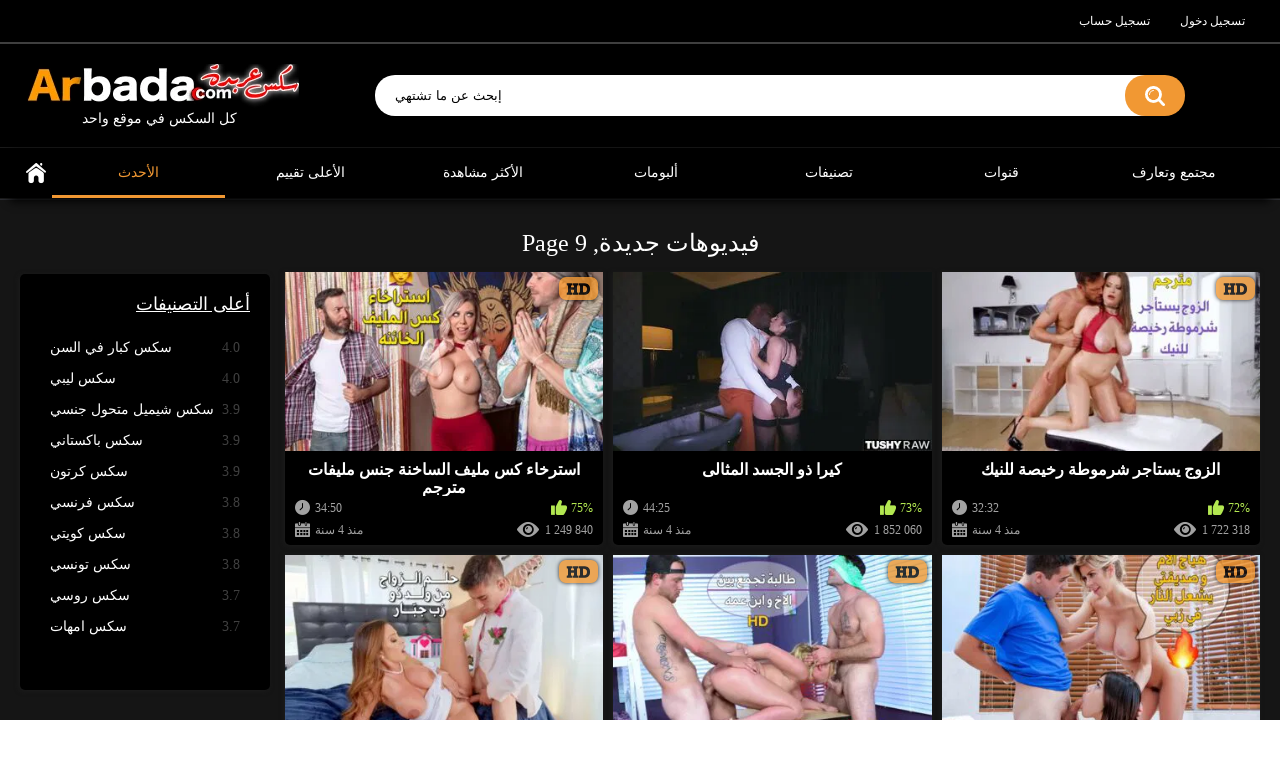

--- FILE ---
content_type: text/html; charset=UTF-8
request_url: https://www.arbada.com/latest-updates/9/
body_size: 6049
content:
<!DOCTYPE html>
<html lang="en">
<head>
	<title>افلام سكس جديدة - New Porn Movies, Page 9</title>
	<meta http-equiv="Content-Type" content="text/html; charset=utf-8"/>
        <meta name="RATING" content="RTA-5042-1996-1400-1577-RTA">
	<meta name="description" content="يتضمن أحدث افلام السكس لهذا العام - افلام ومقاطع جنسية اباحية جديدة ومثيرة Page 9."/>
	<meta name="keywords" content="سكس جديد"/>
	<meta name="generator" content="KVS CMS"/>
	<meta name="viewport" content="width=device-width, initial-scale=1">
        <link rel="shortcut icon" href="https://www.arbada.com/ar-icon.png">
        <meta name="theme-color" content="#000">
        <meta name="clckd" content="c8b1abce01e4356c1b034fe72fa42ab0" />
        <meta name="exoclick-site-verification" content="15746e65d9606b6571cec390861e4659">
			<link href="//staticy.b-cdn.net/styles/all-responsive-metal.css?v=5.2" rel="stylesheet" type="text/css"/>
		<link href="//staticy.b-cdn.net/styles/jquery.fancybox-metal.css?v=5.2" rel="stylesheet" type="text/css"/>
	
	<script>
		var pageContext = {
															loginUrl: 'https://www.arbada.com/login-required/'
		};
	</script>
<!-- Global site tag (gtag.js) - Google Analytics -->





			<link href="https://www.arbada.com/rss/" rel="alternate" type="application/rss+xml"/>
				<link href="https://www.arbada.com/latest-updates/" rel="canonical"/>
	
			</head>
<body>
<div class="top-links">
	<div class="center-hold">
							<div class="member-links">
				<ul>
											<li><a data-href="https://www.arbada.com/signup/" data-fancybox="ajax">تسجيل حساب</a></li>
						<li><a data-href="https://www.arbada.com/login/" data-fancybox="ajax" id="login">تسجيل دخول</a></li>
									</ul>
			</div>
								</div>
</div>
<div class="container">
	<div class="header">
		<div class="logo">
			<a href="https://www.arbada.com/"></a>
                <center><div>كل السكس في موقع واحد</div></center>
		</div>

		<div class="search">
			<form id="search_form" action="https://www.arbada.com/search/" method="get" data-url="https://www.arbada.com/search/%QUERY%/">
				<span class="search-button">إبحث عن ما تشتهي</span>
				<div class="search-text"><input type="text" name="q" placeholder="إبحث عن ما تشتهي" value=""/></div>
			</form>

	</div>
</div>   

	<nav>
		<div class="navigation">
			<button class="button">
				<span class="icon">
					<span class="ico-bar"></span>
					<span class="ico-bar"></span>
					<span class="ico-bar"></span>
				</span>
			</button>
			
    <div class="button"> <a href="https://www.arbada.com/categories/arab-porn-sex-افلام-سكس-عربي/">
    <div class="cat">سكس عربي</div></a> | <a href="https://www.arbada.com/categories/%D8%A7%D9%81%D9%84%D8%A7%D9%85-%D8%B3%D9%83%D8%B3-%D9%85%D8%AA%D8%B1%D8%AC%D9%85-%D8%B9%D8%B1%D8%A8%D9%8A/">
    <div class="cat">سكس مترجم</div></a>
    </div>

			<ul class="primary">
				<li >
					<a href="https://www.arbada.com/" id="item1">الرئيسية</a>
				</li>
				<li class="selected">
					<a href="https://www.arbada.com/latest-updates/" id="item2">الأحدث</a>
				</li>
				<li >
					<a href="https://www.arbada.com/top-rated/" id="item3">الأعلى تقييم</a>
				</li>
				<li >
					<a href="https://www.arbada.com/most-popular/" id="item4">الأكثر مشاهدة</a>
				</li>
									<li >
						<a href="https://www.arbada.com/albums/" id="item5">ألبومات</a>
					</li>
													<li >
						<a href="https://www.arbada.com/categories/" id="item6">تصنيفات</a>
					</li>
																									<li >
						<a href="https://www.arbada.com/channels/" id="item10">قنوات</a>
					</li>
													<li >
						<a href="https://www.arbada.com/members/" id="item11">مجتمع وتعارف</a>
					</li>
																				</ul>
			<ul class="secondary">
							</ul>
		</div>
	</nav>
<div class="content">
	<div class="main-content">
					<div class="sidebar">
									<div class="headline">
	<h2><a href="https://www.arbada.com/categories/">أعلى التصنيفات</a></h2>
</div>
	<ul class="list">
					<li>
				<a href="https://www.arbada.com/categories/سكس-كبار-في-السن/">سكس كبار في السن<span class="rating">4.0</span></a>
			</li>
					<li>
				<a href="https://www.arbada.com/categories/سكس-ليبي/">سكس ليبي<span class="rating">4.0</span></a>
			</li>
					<li>
				<a href="https://www.arbada.com/categories/سكس-شيميل-متحول-جنسي/">سكس شيميل متحول جنسي<span class="rating">3.9</span></a>
			</li>
					<li>
				<a href="https://www.arbada.com/categories/سكس-باكستاني/">سكس باكستاني<span class="rating">3.9</span></a>
			</li>
					<li>
				<a href="https://www.arbada.com/categories/سكس-كرتون/">سكس كرتون<span class="rating">3.9</span></a>
			</li>
					<li>
				<a href="https://www.arbada.com/categories/سكس-فرنسي/">سكس فرنسي<span class="rating">3.8</span></a>
			</li>
					<li>
				<a href="https://www.arbada.com/categories/سكس-كويتي/">سكس كويتي<span class="rating">3.8</span></a>
			</li>
					<li>
				<a href="https://www.arbada.com/categories/سكس-تونسي/">سكس تونسي<span class="rating">3.8</span></a>
			</li>
					<li>
				<a href="https://www.arbada.com/categories/سكس-روسي/">سكس روسي<span class="rating">3.7</span></a>
			</li>
					<li>
				<a href="https://www.arbada.com/categories/افلام-سكس-نيك-امهات-محارم/">سكس امهات<span class="rating">3.7</span></a>
			</li>
			</ul>

															</div>
				<div class="main-container">
			<div id="list_videos_latest_videos_list">
					<div class="headline">
		<h1>			فيديوهات جديدة, Page 9		</h1>
		
			</div>

<div class="box">
	<div class="list-videos">
		<div class="margin-fix" id="list_videos_latest_videos_list_items">
							
																		<div class="item ">
						<a href="https://www.arbada.com/videos/7178/استرخاء-كس-مليف-الساخنة-جنس-مليفات-مترجم/" title="استرخاء كس مليف الساخنة جنس مليفات مترجم" >
							<div class="img">
																	<img class="thumb " src="//staticy.b-cdn.net/contents/videos_screenshots/7000/7178/380x214/1.jpg" alt="استرخاء كس مليف الساخنة جنس مليفات مترجم" data-cnt="20"   width="380" height="214"/>
																																																						<span class="ico-fav-0 " title="أضف للمفضلة" data-fav-video-id="7178" data-fav-type="0"></span>
																					<span class="ico-fav-1 " title="شاهد لاحقاً" data-fav-video-id="7178" data-fav-type="1"></span>
																											                                                        <span class="is-hd">HD</span>							</div>
							<strong class="title">
																	استرخاء كس مليف الساخنة جنس مليفات مترجم
															</strong>
							<div class="wrap">
								<div class="duration">34:50</div>

																								<div class="rating positive">
									75%  								</div>
							</div>
							<div class="wrap">
																								<div class="added">منذ 4 سنة</div>
								<div class="views">1 249 840</div>
							</div>
						</a>
											</div>
									<div class="item ">
						<a href="https://www.arbada.com/videos/7072/كيرا-ذو-الجسد-المثالى/" title="كيرا ذو الجسد المثالى" >
							<div class="img">
																	<img class="thumb " src="//staticy.b-cdn.net/contents/videos_screenshots/7000/7072/380x214/3.jpg" alt="كيرا ذو الجسد المثالى" data-cnt="20"   width="380" height="214"/>
																																																						<span class="ico-fav-0 " title="أضف للمفضلة" data-fav-video-id="7072" data-fav-type="0"></span>
																					<span class="ico-fav-1 " title="شاهد لاحقاً" data-fav-video-id="7072" data-fav-type="1"></span>
																											                                                        							</div>
							<strong class="title">
																	كيرا ذو الجسد المثالى
															</strong>
							<div class="wrap">
								<div class="duration">44:25</div>

																								<div class="rating positive">
									73%  								</div>
							</div>
							<div class="wrap">
																								<div class="added">منذ 4 سنة</div>
								<div class="views">1 852 060</div>
							</div>
						</a>
											</div>
									<div class="item ">
						<a href="https://www.arbada.com/videos/7151/الزوج-يستاجر-شرموطة-رخيصة-للنيك/" title="الزوج يستاجر شرموطة رخيصة للنيك" >
							<div class="img">
																	<img class="thumb " src="//staticy.b-cdn.net/contents/videos_screenshots/7000/7151/380x214/1.jpg" alt="الزوج يستاجر شرموطة رخيصة للنيك" data-cnt="20"   width="380" height="214"/>
																																																						<span class="ico-fav-0 " title="أضف للمفضلة" data-fav-video-id="7151" data-fav-type="0"></span>
																					<span class="ico-fav-1 " title="شاهد لاحقاً" data-fav-video-id="7151" data-fav-type="1"></span>
																											                                                        <span class="is-hd">HD</span>							</div>
							<strong class="title">
																	الزوج يستاجر شرموطة رخيصة للنيك
															</strong>
							<div class="wrap">
								<div class="duration">32:32</div>

																								<div class="rating positive">
									72%  								</div>
							</div>
							<div class="wrap">
																								<div class="added">منذ 4 سنة</div>
								<div class="views">1 722 318</div>
							</div>
						</a>
											</div>
									<div class="item ">
						<a href="https://www.arbada.com/videos/7179/حلم-الزواج-من-جوردي-ذو-الزب-الجبار-مترجم/" title="حلم الزواج من جوردي ذو الزب الجبار مترجم" >
							<div class="img">
																	<img class="thumb " src="//staticy.b-cdn.net/contents/videos_screenshots/7000/7179/380x214/1.jpg" alt="حلم الزواج من جوردي ذو الزب الجبار مترجم" data-cnt="20"   width="380" height="214"/>
																																																						<span class="ico-fav-0 " title="أضف للمفضلة" data-fav-video-id="7179" data-fav-type="0"></span>
																					<span class="ico-fav-1 " title="شاهد لاحقاً" data-fav-video-id="7179" data-fav-type="1"></span>
																											                                                        <span class="is-hd">HD</span>							</div>
							<strong class="title">
																	حلم الزواج من جوردي ذو الزب الجبار مترجم
															</strong>
							<div class="wrap">
								<div class="duration">37:21</div>

																								<div class="rating positive">
									71%  								</div>
							</div>
							<div class="wrap">
																								<div class="added">منذ 4 سنة</div>
								<div class="views">2 080 235</div>
							</div>
						</a>
											</div>
									<div class="item ">
						<a href="https://www.arbada.com/videos/7160/طالبة-تجمع-بين-الاخ-وابن-عمه-في-الينك-مترجم/" title="طالبة تجمع بين الاخ وابن عمه في الينك مترجم" >
							<div class="img">
																	<img class="thumb " src="//staticy.b-cdn.net/contents/videos_screenshots/7000/7160/380x214/1.jpg" alt="طالبة تجمع بين الاخ وابن عمه في الينك مترجم" data-cnt="20"   width="380" height="214"/>
																																																						<span class="ico-fav-0 " title="أضف للمفضلة" data-fav-video-id="7160" data-fav-type="0"></span>
																					<span class="ico-fav-1 " title="شاهد لاحقاً" data-fav-video-id="7160" data-fav-type="1"></span>
																											                                                        <span class="is-hd">HD</span>							</div>
							<strong class="title">
																	طالبة تجمع بين الاخ وابن عمه في الينك مترجم
															</strong>
							<div class="wrap">
								<div class="duration">39:41</div>

																								<div class="rating positive">
									68%  								</div>
							</div>
							<div class="wrap">
																								<div class="added">منذ 4 سنة</div>
								<div class="views">1 456 201</div>
							</div>
						</a>
											</div>
									<div class="item ">
						<a href="https://www.arbada.com/videos/7175/هياج-امي-وصديقتي-يشعل-النار-في-زبي/" title="هياج امي وصديقتي يشعل النار في زبي" >
							<div class="img">
																	<img class="thumb " src="//staticy.b-cdn.net/contents/videos_screenshots/7000/7175/380x214/1.jpg" alt="هياج امي وصديقتي يشعل النار في زبي" data-cnt="20"   width="380" height="214"/>
																																																						<span class="ico-fav-0 " title="أضف للمفضلة" data-fav-video-id="7175" data-fav-type="0"></span>
																					<span class="ico-fav-1 " title="شاهد لاحقاً" data-fav-video-id="7175" data-fav-type="1"></span>
																											                                                        <span class="is-hd">HD</span>							</div>
							<strong class="title">
																	هياج امي وصديقتي يشعل النار في زبي
															</strong>
							<div class="wrap">
								<div class="duration">40:32</div>

																								<div class="rating positive">
									70%  								</div>
							</div>
							<div class="wrap">
																								<div class="added">منذ 4 سنة</div>
								<div class="views">2 112 919</div>
							</div>
						</a>
											</div>
									<div class="item ">
						<a href="https://www.arbada.com/videos/7158/مترجم-اخو-زوجي-يعجب-بزازي-sex/" title="مترجم اخو زوجي يعجب بزازي SEX" >
							<div class="img">
																	<img class="thumb " src="//staticy.b-cdn.net/contents/videos_screenshots/7000/7158/380x214/1.jpg" alt="مترجم اخو زوجي يعجب بزازي SEX" data-cnt="20"   width="380" height="214"/>
																																																						<span class="ico-fav-0 " title="أضف للمفضلة" data-fav-video-id="7158" data-fav-type="0"></span>
																					<span class="ico-fav-1 " title="شاهد لاحقاً" data-fav-video-id="7158" data-fav-type="1"></span>
																											                                                        <span class="is-hd">HD</span>							</div>
							<strong class="title">
																	مترجم اخو زوجي يعجب بزازي SEX
															</strong>
							<div class="wrap">
								<div class="duration">32:55</div>

																								<div class="rating positive">
									71%  								</div>
							</div>
							<div class="wrap">
																								<div class="added">منذ 4 سنة</div>
								<div class="views">6 219 018</div>
							</div>
						</a>
											</div>
									<div class="item ">
						<a href="https://www.arbada.com/videos/7199/مساج-نيكلويت-شيا-لزب-الفحول-سكس-ازبار-مترجم/" title="مساج نيكلويت شيا لزب الفحول سكس ازبار مترجم" >
							<div class="img">
																	<img class="thumb " src="//staticy.b-cdn.net/contents/videos_screenshots/7000/7199/380x214/1.jpg" alt="مساج نيكلويت شيا لزب الفحول سكس ازبار مترجم" data-cnt="20"   width="380" height="214"/>
																																																						<span class="ico-fav-0 " title="أضف للمفضلة" data-fav-video-id="7199" data-fav-type="0"></span>
																					<span class="ico-fav-1 " title="شاهد لاحقاً" data-fav-video-id="7199" data-fav-type="1"></span>
																											                                                        <span class="is-hd">HD</span>							</div>
							<strong class="title">
																	مساج نيكلويت شيا لزب الفحول سكس ازبار مترجم
															</strong>
							<div class="wrap">
								<div class="duration">33:29</div>

																								<div class="rating positive">
									73%  								</div>
							</div>
							<div class="wrap">
																								<div class="added">منذ 4 سنة</div>
								<div class="views">1 712 919</div>
							</div>
						</a>
											</div>
									<div class="item ">
						<a href="https://www.arbada.com/videos/7196/تعليم-الام-لاصول-نيك-الطيز-سكس-الامهات-مترجم/" title="تعليم الام لاصول نيك الطيز سكس الامهات مترجم" >
							<div class="img">
																	<img class="thumb " src="//staticy.b-cdn.net/contents/videos_screenshots/7000/7196/380x214/1.jpg" alt="تعليم الام لاصول نيك الطيز سكس الامهات مترجم" data-cnt="20"   width="380" height="214"/>
																																																						<span class="ico-fav-0 " title="أضف للمفضلة" data-fav-video-id="7196" data-fav-type="0"></span>
																					<span class="ico-fav-1 " title="شاهد لاحقاً" data-fav-video-id="7196" data-fav-type="1"></span>
																											                                                        <span class="is-hd">HD</span>							</div>
							<strong class="title">
																	تعليم الام لاصول نيك الطيز سكس الامهات مترجم
															</strong>
							<div class="wrap">
								<div class="duration">21:08</div>

																								<div class="rating positive">
									73%  								</div>
							</div>
							<div class="wrap">
																								<div class="added">منذ 4 سنة</div>
								<div class="views">3 560 965</div>
							</div>
						</a>
											</div>
									<div class="item ">
						<a href="https://www.arbada.com/videos/7195/احتفال-الكريسمس-ونيك-ثلاثي-العائلي/" title="احتفال الكريسمس ونيك ثلاثي العائلي" >
							<div class="img">
																	<img class="thumb " src="//staticy.b-cdn.net/contents/videos_screenshots/7000/7195/380x214/1.jpg" alt="احتفال الكريسمس ونيك ثلاثي العائلي" data-cnt="20"   width="380" height="214"/>
																																																						<span class="ico-fav-0 " title="أضف للمفضلة" data-fav-video-id="7195" data-fav-type="0"></span>
																					<span class="ico-fav-1 " title="شاهد لاحقاً" data-fav-video-id="7195" data-fav-type="1"></span>
																											                                                        <span class="is-hd">HD</span>							</div>
							<strong class="title">
																	احتفال الكريسمس ونيك ثلاثي العائلي
															</strong>
							<div class="wrap">
								<div class="duration">29:20</div>

																								<div class="rating positive">
									77%  								</div>
							</div>
							<div class="wrap">
																								<div class="added">منذ 4 سنة</div>
								<div class="views">1 590 139</div>
							</div>
						</a>
											</div>
									<div class="item ">
						<a href="https://www.arbada.com/videos/7172/لصوص-ولكن-هائجون-نيك-سرقة-مترجم/" title="لصوص ولكن هائجون - نيك سرقة مترجم" >
							<div class="img">
																	<img class="thumb " src="//staticy.b-cdn.net/contents/videos_screenshots/7000/7172/380x214/1.jpg" alt="لصوص ولكن هائجون - نيك سرقة مترجم" data-cnt="20"   width="380" height="214"/>
																																																						<span class="ico-fav-0 " title="أضف للمفضلة" data-fav-video-id="7172" data-fav-type="0"></span>
																					<span class="ico-fav-1 " title="شاهد لاحقاً" data-fav-video-id="7172" data-fav-type="1"></span>
																											                                                        <span class="is-hd">HD</span>							</div>
							<strong class="title">
																	لصوص ولكن هائجون - نيك سرقة مترجم
															</strong>
							<div class="wrap">
								<div class="duration">43:25</div>

																								<div class="rating positive">
									75%  								</div>
							</div>
							<div class="wrap">
																								<div class="added">منذ 4 سنة</div>
								<div class="views">1 799 352</div>
							</div>
						</a>
											</div>
									<div class="item ">
						<a href="https://www.arbada.com/videos/7171/الجميلة-السمراء-تجرب-زب-زوجها-و-زب-عيشقها-معا/" title="الجميلة السمراء تجرب زب زوجها  و زب عيشقها معا" >
							<div class="img">
																	<img class="thumb " src="//staticy.b-cdn.net/contents/videos_screenshots/7000/7171/380x214/1.jpg" alt="الجميلة السمراء تجرب زب زوجها  و زب عيشقها معا" data-cnt="20"   width="380" height="214"/>
																																																						<span class="ico-fav-0 " title="أضف للمفضلة" data-fav-video-id="7171" data-fav-type="0"></span>
																					<span class="ico-fav-1 " title="شاهد لاحقاً" data-fav-video-id="7171" data-fav-type="1"></span>
																											                                                        <span class="is-hd">HD</span>							</div>
							<strong class="title">
																	الجميلة السمراء تجرب زب زوجها  و زب عيشقها معا
															</strong>
							<div class="wrap">
								<div class="duration">26:43</div>

																								<div class="rating positive">
									75%  								</div>
							</div>
							<div class="wrap">
																								<div class="added">منذ 4 سنة</div>
								<div class="views">1 419 220</div>
							</div>
						</a>
											</div>
									<div class="item ">
						<a href="https://www.arbada.com/videos/7170/فتيات-الهواء-و-النيك-في-فيلم-الجنس/" title="فتيات الهواء و النيك في فيلم الجنس" >
							<div class="img">
																	<img class="thumb " src="//staticy.b-cdn.net/contents/videos_screenshots/7000/7170/380x214/1.jpg" alt="فتيات الهواء و النيك في فيلم الجنس" data-cnt="20"   width="380" height="214"/>
																																																						<span class="ico-fav-0 " title="أضف للمفضلة" data-fav-video-id="7170" data-fav-type="0"></span>
																					<span class="ico-fav-1 " title="شاهد لاحقاً" data-fav-video-id="7170" data-fav-type="1"></span>
																											                                                        <span class="is-hd">HD</span>							</div>
							<strong class="title">
																	فتيات الهواء و النيك في فيلم الجنس
															</strong>
							<div class="wrap">
								<div class="duration">30:17</div>

																								<div class="rating positive">
									77%  								</div>
							</div>
							<div class="wrap">
																								<div class="added">منذ 4 سنة</div>
								<div class="views">1 496 823</div>
							</div>
						</a>
											</div>
									<div class="item ">
						<a href="https://www.arbada.com/videos/7165/الاخ-المسافر-يسرق-كس-زوجة-اخوة-الممحونه-سكس-سرق-مترجم/" title="الاخ المسافر يسرق كس زوجة اخوة الممحونه سكس سرق مترجم" >
							<div class="img">
																	<img class="thumb " src="//staticy.b-cdn.net/contents/videos_screenshots/7000/7165/380x214/1.jpg" alt="الاخ المسافر يسرق كس زوجة اخوة الممحونه سكس سرق مترجم" data-cnt="20"   width="380" height="214"/>
																																																						<span class="ico-fav-0 " title="أضف للمفضلة" data-fav-video-id="7165" data-fav-type="0"></span>
																					<span class="ico-fav-1 " title="شاهد لاحقاً" data-fav-video-id="7165" data-fav-type="1"></span>
																											                                                        <span class="is-hd">HD</span>							</div>
							<strong class="title">
																	الاخ المسافر يسرق كس زوجة اخوة الممحونه سكس سرق مترجم
															</strong>
							<div class="wrap">
								<div class="duration">35:24</div>

																								<div class="rating positive">
									75%  								</div>
							</div>
							<div class="wrap">
																								<div class="added">منذ 4 سنة</div>
								<div class="views">3 959 971</div>
							</div>
						</a>
											</div>
									<div class="item ">
						<a href="https://www.arbada.com/videos/7163/سكس-عائلي-زنوج-مترجم-مشاركة-بين-الاخوات-الزنوج/" title="سكس عائلي زنوج مترجم مشاركة بين الاخوات الزنوج" >
							<div class="img">
																	<img class="thumb " src="//staticy.b-cdn.net/contents/videos_screenshots/7000/7163/380x214/1.jpg" alt="سكس عائلي زنوج مترجم مشاركة بين الاخوات الزنوج" data-cnt="20"   width="380" height="214"/>
																																																						<span class="ico-fav-0 " title="أضف للمفضلة" data-fav-video-id="7163" data-fav-type="0"></span>
																					<span class="ico-fav-1 " title="شاهد لاحقاً" data-fav-video-id="7163" data-fav-type="1"></span>
																											                                                        <span class="is-hd">HD</span>							</div>
							<strong class="title">
																	سكس عائلي زنوج مترجم مشاركة بين الاخوات الزنوج
															</strong>
							<div class="wrap">
								<div class="duration">32:23</div>

																								<div class="rating positive">
									75%  								</div>
							</div>
							<div class="wrap">
																								<div class="added">منذ 4 سنة</div>
								<div class="views">2 114 349</div>
							</div>
						</a>
											</div>
									<div class="item ">
						<a href="https://www.arbada.com/videos/7155/تحميل-افلام-سكس-العاب-مترجم-لعبة-النيك/" title="تحميل افلام سكس العاب مترجم لعبة النيك" >
							<div class="img">
																	<img class="thumb " src="//staticy.b-cdn.net/contents/videos_screenshots/7000/7155/380x214/1.jpg" alt="تحميل افلام سكس العاب مترجم لعبة النيك" data-cnt="20"   width="380" height="214"/>
																																																						<span class="ico-fav-0 " title="أضف للمفضلة" data-fav-video-id="7155" data-fav-type="0"></span>
																					<span class="ico-fav-1 " title="شاهد لاحقاً" data-fav-video-id="7155" data-fav-type="1"></span>
																											                                                        <span class="is-hd">HD</span>							</div>
							<strong class="title">
																	تحميل افلام سكس العاب مترجم لعبة النيك
															</strong>
							<div class="wrap">
								<div class="duration">22:41</div>

																								<div class="rating positive">
									74%  								</div>
							</div>
							<div class="wrap">
																								<div class="added">منذ 4 سنة</div>
								<div class="views">2 442 673</div>
							</div>
						</a>
											</div>
									<div class="item ">
						<a href="https://www.arbada.com/videos/7152/محارم-نار-العائلة-الشاذة-sex/" title="محارم نار العائلة الشاذة SEX" >
							<div class="img">
																	<img class="thumb " src="//staticy.b-cdn.net/contents/videos_screenshots/7000/7152/380x214/1.jpg" alt="محارم نار العائلة الشاذة SEX" data-cnt="20"   width="380" height="214"/>
																																																						<span class="ico-fav-0 " title="أضف للمفضلة" data-fav-video-id="7152" data-fav-type="0"></span>
																					<span class="ico-fav-1 " title="شاهد لاحقاً" data-fav-video-id="7152" data-fav-type="1"></span>
																											                                                        <span class="is-hd">HD</span>							</div>
							<strong class="title">
																	محارم نار العائلة الشاذة SEX
															</strong>
							<div class="wrap">
								<div class="duration">44:21</div>

																								<div class="rating positive">
									75%  								</div>
							</div>
							<div class="wrap">
																								<div class="added">منذ 4 سنة</div>
								<div class="views">1 690 625</div>
							</div>
						</a>
											</div>
									<div class="item ">
						<a href="https://www.arbada.com/videos/7198/نيك-مزة-بعد-ممارسة-المساج-سكس-مترجم/" title="نيك مزة بعد ممارسة المساج سكس مترجم" >
							<div class="img">
																	<img class="thumb " src="//staticy.b-cdn.net/contents/videos_screenshots/7000/7198/380x214/1.jpg" alt="نيك مزة بعد ممارسة المساج سكس مترجم" data-cnt="20"   width="380" height="214"/>
																																																						<span class="ico-fav-0 " title="أضف للمفضلة" data-fav-video-id="7198" data-fav-type="0"></span>
																					<span class="ico-fav-1 " title="شاهد لاحقاً" data-fav-video-id="7198" data-fav-type="1"></span>
																											                                                        <span class="is-hd">HD</span>							</div>
							<strong class="title">
																	نيك مزة بعد ممارسة المساج سكس مترجم
															</strong>
							<div class="wrap">
								<div class="duration">37:46</div>

																								<div class="rating positive">
									75%  								</div>
							</div>
							<div class="wrap">
																								<div class="added">منذ 4 سنة</div>
								<div class="views">1 943 677</div>
							</div>
						</a>
											</div>
									<div class="item ">
						<a href="https://www.arbada.com/videos/7169/زوج-خالتي-يعوض-الحرمان-ويركب-طيز-المراهقة/" title="زوج خالتي يعوض الحرمان ويركب طيز المراهقة" >
							<div class="img">
																	<img class="thumb " src="//staticy.b-cdn.net/contents/videos_screenshots/7000/7169/380x214/1.jpg" alt="زوج خالتي يعوض الحرمان ويركب طيز المراهقة" data-cnt="20"   width="380" height="214"/>
																																																						<span class="ico-fav-0 " title="أضف للمفضلة" data-fav-video-id="7169" data-fav-type="0"></span>
																					<span class="ico-fav-1 " title="شاهد لاحقاً" data-fav-video-id="7169" data-fav-type="1"></span>
																											                                                        <span class="is-hd">HD</span>							</div>
							<strong class="title">
																	زوج خالتي يعوض الحرمان ويركب طيز المراهقة
															</strong>
							<div class="wrap">
								<div class="duration">47:50</div>

																								<div class="rating positive">
									73%  								</div>
							</div>
							<div class="wrap">
																								<div class="added">منذ 4 سنة</div>
								<div class="views">3 922 507</div>
							</div>
						</a>
											</div>
									<div class="item ">
						<a href="https://www.arbada.com/videos/7167/جنس-الاشتياق-مترجم-الاخت-تشتاق-لزب-اخوها/" title="جنس الاشتياق مترجم - الاخت تشتاق لزب اخوها" >
							<div class="img">
																	<img class="thumb " src="//staticy.b-cdn.net/contents/videos_screenshots/7000/7167/380x214/1.jpg" alt="جنس الاشتياق مترجم - الاخت تشتاق لزب اخوها" data-cnt="20"   width="380" height="214"/>
																																																						<span class="ico-fav-0 " title="أضف للمفضلة" data-fav-video-id="7167" data-fav-type="0"></span>
																					<span class="ico-fav-1 " title="شاهد لاحقاً" data-fav-video-id="7167" data-fav-type="1"></span>
																											                                                        <span class="is-hd">HD</span>							</div>
							<strong class="title">
																	جنس الاشتياق مترجم - الاخت تشتاق لزب اخوها
															</strong>
							<div class="wrap">
								<div class="duration">18:50</div>

																								<div class="rating positive">
									73%  								</div>
							</div>
							<div class="wrap">
																								<div class="added">منذ 4 سنة</div>
								<div class="views">3 121 493</div>
							</div>
						</a>
											</div>
									<div class="item ">
						<a href="https://www.arbada.com/videos/7154/علاقة-جنسية-جماعية-بين-الزوج-و-الزوجة-و-اخوه/" title="علاقة جنسية جماعية بين الزوج و الزوجة و اخوه" >
							<div class="img">
																	<img class="thumb " src="//staticy.b-cdn.net/contents/videos_screenshots/7000/7154/380x214/1.jpg" alt="علاقة جنسية جماعية بين الزوج و الزوجة و اخوه" data-cnt="20"   width="380" height="214"/>
																																																						<span class="ico-fav-0 " title="أضف للمفضلة" data-fav-video-id="7154" data-fav-type="0"></span>
																					<span class="ico-fav-1 " title="شاهد لاحقاً" data-fav-video-id="7154" data-fav-type="1"></span>
																											                                                        <span class="is-hd">HD</span>							</div>
							<strong class="title">
																	علاقة جنسية جماعية بين الزوج و الزوجة و اخوه
															</strong>
							<div class="wrap">
								<div class="duration">24:27</div>

																								<div class="rating positive">
									72%  								</div>
							</div>
							<div class="wrap">
																								<div class="added">منذ 4 سنة</div>
								<div class="views">4 619 190</div>
							</div>
						</a>
											</div>
									<div class="item ">
						<a href="https://www.arbada.com/videos/7153/دكتورة-الاسنان-و-زنوج-الفحل-مترجم/" title="دكتورة الاسنان و زنوج الفحل مترجم" >
							<div class="img">
																	<img class="thumb " src="//staticy.b-cdn.net/contents/videos_screenshots/7000/7153/380x214/7.jpg" alt="دكتورة الاسنان و زنوج الفحل مترجم" data-cnt="20"   width="380" height="214"/>
																																																						<span class="ico-fav-0 " title="أضف للمفضلة" data-fav-video-id="7153" data-fav-type="0"></span>
																					<span class="ico-fav-1 " title="شاهد لاحقاً" data-fav-video-id="7153" data-fav-type="1"></span>
																											                                                        <span class="is-hd">HD</span>							</div>
							<strong class="title">
																	دكتورة الاسنان و زنوج الفحل مترجم
															</strong>
							<div class="wrap">
								<div class="duration">28:40</div>

																								<div class="rating positive">
									74%  								</div>
							</div>
							<div class="wrap">
																								<div class="added">منذ 4 سنة</div>
								<div class="views">2 106 940</div>
							</div>
						</a>
											</div>
									<div class="item ">
						<a href="https://www.arbada.com/videos/7225/سحاق-ونيك-مترجمة-سحاق-و-نيك-ثلاثي-بين-اختي-وصديقتها/" title="سحاق ونيك مترجمة سحاق و نيك ثلاثي بين اختي وصديقتها" >
							<div class="img">
																	<img class="thumb " src="//staticy.b-cdn.net/contents/videos_screenshots/7000/7225/380x214/1.jpg" alt="سحاق ونيك مترجمة سحاق و نيك ثلاثي بين اختي وصديقتها" data-cnt="20"   width="380" height="214"/>
																																																						<span class="ico-fav-0 " title="أضف للمفضلة" data-fav-video-id="7225" data-fav-type="0"></span>
																					<span class="ico-fav-1 " title="شاهد لاحقاً" data-fav-video-id="7225" data-fav-type="1"></span>
																											                                                        <span class="is-hd">HD</span>							</div>
							<strong class="title">
																	سحاق ونيك مترجمة سحاق و نيك ثلاثي بين اختي وصديقتها
															</strong>
							<div class="wrap">
								<div class="duration">36:27</div>

																								<div class="rating positive">
									74%  								</div>
							</div>
							<div class="wrap">
																								<div class="added">منذ 4 سنة</div>
								<div class="views">2 406 266</div>
							</div>
						</a>
											</div>
									<div class="item ">
						<a href="https://www.arbada.com/videos/7194/سكس-تبادل-الاباء-مترجم-خلطة-نيك-الاباء/" title="سكس تبادل الاباء مترجم - خلطة نيك الاباء" >
							<div class="img">
																	<img class="thumb " src="//staticy.b-cdn.net/contents/videos_screenshots/7000/7194/380x214/1.jpg" alt="سكس تبادل الاباء مترجم - خلطة نيك الاباء" data-cnt="20"   width="380" height="214"/>
																																																						<span class="ico-fav-0 " title="أضف للمفضلة" data-fav-video-id="7194" data-fav-type="0"></span>
																					<span class="ico-fav-1 " title="شاهد لاحقاً" data-fav-video-id="7194" data-fav-type="1"></span>
																											                                                        							</div>
							<strong class="title">
																	سكس تبادل الاباء مترجم - خلطة نيك الاباء
															</strong>
							<div class="wrap">
								<div class="duration">26:18</div>

																								<div class="rating positive">
									74%  								</div>
							</div>
							<div class="wrap">
																								<div class="added">منذ 4 سنة</div>
								<div class="views">2 085 106</div>
							</div>
						</a>
											</div>
												</div>
	</div>
</div>					<div class="pagination" id="list_videos_latest_videos_list_pagination">
			<div class="pagination-holder">
				<ul>
											<li class="prev"><a href="/latest-updates/8/" data-action="ajax" data-container-id="list_videos_latest_videos_list_pagination" data-block-id="list_videos_latest_videos_list" data-parameters="sort_by:post_date;from:8">الخلف</a></li>
																<li class="first"><a href="/latest-updates/" data-action="ajax" data-container-id="list_videos_latest_videos_list_pagination" data-block-id="list_videos_latest_videos_list" data-parameters="sort_by:post_date;from:01">الأول</a></li>
																<li class="jump"><a href="/latest-updates/4/" data-action="ajax" data-container-id="list_videos_latest_videos_list_pagination" data-block-id="list_videos_latest_videos_list" data-parameters="sort_by:post_date;from:4">...</a></li>
					
																		<li class="page"><a href="/latest-updates/5/" data-action="ajax" data-container-id="list_videos_latest_videos_list_pagination" data-block-id="list_videos_latest_videos_list" data-parameters="sort_by:post_date;from:05">05</a></li>
																								<li class="page"><a href="/latest-updates/6/" data-action="ajax" data-container-id="list_videos_latest_videos_list_pagination" data-block-id="list_videos_latest_videos_list" data-parameters="sort_by:post_date;from:06">06</a></li>
																								<li class="page"><a href="/latest-updates/7/" data-action="ajax" data-container-id="list_videos_latest_videos_list_pagination" data-block-id="list_videos_latest_videos_list" data-parameters="sort_by:post_date;from:07">07</a></li>
																								<li class="page"><a href="/latest-updates/8/" data-action="ajax" data-container-id="list_videos_latest_videos_list_pagination" data-block-id="list_videos_latest_videos_list" data-parameters="sort_by:post_date;from:08">08</a></li>
																								<li class="page-current"><span>09</span></li>
																								<li class="page"><a href="/latest-updates/10/" data-action="ajax" data-container-id="list_videos_latest_videos_list_pagination" data-block-id="list_videos_latest_videos_list" data-parameters="sort_by:post_date;from:10">10</a></li>
																								<li class="page"><a href="/latest-updates/11/" data-action="ajax" data-container-id="list_videos_latest_videos_list_pagination" data-block-id="list_videos_latest_videos_list" data-parameters="sort_by:post_date;from:11">11</a></li>
																								<li class="page"><a href="/latest-updates/12/" data-action="ajax" data-container-id="list_videos_latest_videos_list_pagination" data-block-id="list_videos_latest_videos_list" data-parameters="sort_by:post_date;from:12">12</a></li>
																								<li class="page"><a href="/latest-updates/13/" data-action="ajax" data-container-id="list_videos_latest_videos_list_pagination" data-block-id="list_videos_latest_videos_list" data-parameters="sort_by:post_date;from:13">13</a></li>
											
											<li class="jump"><a href="/latest-updates/14/" data-action="ajax" data-container-id="list_videos_latest_videos_list_pagination" data-block-id="list_videos_latest_videos_list" data-parameters="sort_by:post_date;from:14">...</a></li>
																<li class="last"><a href="/latest-updates/205/" data-action="ajax" data-container-id="list_videos_latest_videos_list_pagination" data-block-id="list_videos_latest_videos_list" data-parameters="sort_by:post_date;from:205">الأخير</a></li>
																<li class="next"><a href="/latest-updates/10/" data-action="ajax" data-container-id="list_videos_latest_videos_list_pagination" data-block-id="list_videos_latest_videos_list" data-parameters="sort_by:post_date;from:10">التالي</a></li>
									</ul>
			</div>
		</div>
	</div>
		</div>
	</div>
			<div class="box tags-cloud" style="display:none;">
			<a href="https://www.arbada.com/tags/كس/" style="font-weight: bold; font-size: 16px;">كس</a>
		&nbsp;&nbsp;
			<a href="https://www.arbada.com/tags/xvideos/" style="font-weight: bold; font-size: 14px;">xvideos</a>
		&nbsp;&nbsp;
			<a href="https://www.arbada.com/tags/الكس/" style="font-weight: bold; font-size: 15px;">الكس</a>
		&nbsp;&nbsp;
			<a href="https://www.arbada.com/tags/xnxx/" style="font-weight: bold; font-size: 16px;">xnxx</a>
		&nbsp;&nbsp;
			<a href="https://www.arbada.com/tags/sex-xxnx/" style="font-weight: bold; font-size: 14px;">sex xxnx</a>
		&nbsp;&nbsp;
			<a href="https://www.arbada.com/tags/sex/" style="font-weight: bold; font-size: 16px;">sex</a>
		&nbsp;&nbsp;
			<a href="https://www.arbada.com/tags/xxx/" style="font-weight: bold; font-size: 12px;">xxx</a>
		&nbsp;&nbsp;
			<a href="https://www.arbada.com/tags/ساخنة/" style="font-weight: bold; font-size: 14px;">ساخنة</a>
		&nbsp;&nbsp;
			<a href="https://www.arbada.com/tags/فى/" style="font-weight: bold; font-size: 15px;">فى</a>
		&nbsp;&nbsp;
			<a href="https://www.arbada.com/tags/قذف/" style="font-weight: bold; font-size: 12px;">قذف</a>
		&nbsp;&nbsp;
			<a href="https://www.arbada.com/tags/milf/" style="font-weight: bold; font-size: 13px;">milf</a>
		&nbsp;&nbsp;
			<a href="https://www.arbada.com/tags/امهات/" style="font-weight: bold; font-size: 14px;">امهات</a>
		&nbsp;&nbsp;
			<a href="https://www.arbada.com/tags/اجنبي/" style="font-weight: bold; font-size: 15px;">اجنبي</a>
		&nbsp;&nbsp;
			<a href="https://www.arbada.com/tags/محارم/" style="font-weight: bold; font-size: 15px;">محارم</a>
		&nbsp;&nbsp;
			<a href="https://www.arbada.com/tags/بزاز/" style="font-weight: bold; font-size: 15px;">بزاز</a>
		&nbsp;&nbsp;
			<a href="https://www.arbada.com/tags/النيك/" style="font-weight: bold; font-size: 12px;">النيك</a>
		&nbsp;&nbsp;
			<a href="https://www.arbada.com/tags/كبيرة/" style="font-weight: bold; font-size: 14px;">كبيرة</a>
		&nbsp;&nbsp;
			<a href="https://www.arbada.com/tags/ساخن/" style="font-weight: bold; font-size: 12px;">ساخن</a>
		&nbsp;&nbsp;
			<a href="https://www.arbada.com/tags/نيك/" style="font-weight: bold; font-size: 16px;">نيك</a>
		&nbsp;&nbsp;
			<a href="https://www.arbada.com/tags/زب/" style="font-weight: bold; font-size: 14px;">زب</a>
		&nbsp;&nbsp;
			<a href="https://www.arbada.com/tags/سحاق/" style="font-weight: bold; font-size: 15px;">سحاق</a>
		&nbsp;&nbsp;
			<a href="https://www.arbada.com/tags/HD/" style="font-weight: bold; font-size: 12px;">hd</a>
		&nbsp;&nbsp;
			<a href="https://www.arbada.com/tags/freearabsexxx/" style="font-weight: bold; font-size: 12px;">freearabsex</a>
		&nbsp;&nbsp;
			<a href="https://www.arbada.com/tags/شرموطة/" style="font-weight: bold; font-size: 16px;">شرموطة</a>
		&nbsp;&nbsp;
			<a href="https://www.arbada.com/tags/ام/" style="font-weight: bold; font-size: 13px;">ام</a>
		&nbsp;&nbsp;
			<a href="https://www.arbada.com/tags/عربي/" style="font-weight: bold; font-size: 13px;">عربي</a>
		&nbsp;&nbsp;
			<a href="https://www.arbada.com/tags/سكس/" style="font-weight: bold; font-size: 16px;">سكس</a>
		&nbsp;&nbsp;
			<a href="https://www.arbada.com/tags/كسها/" style="font-weight: bold; font-size: 13px;">كسها</a>
		&nbsp;&nbsp;
			<a href="https://www.arbada.com/tags/neswangy-sex/" style="font-weight: bold; font-size: 13px;">neswangy nat</a>
		&nbsp;&nbsp;
			<a href="https://www.arbada.com/tags/طيز كبيرة/" style="font-weight: bold; font-size: 12px;">طيز كبيرة</a>
		&nbsp;&nbsp;
			<a href="https://www.arbada.com/tags/اخ/" style="font-weight: bold; font-size: 13px;">اخ</a>
		&nbsp;&nbsp;
			<a href="https://www.arbada.com/tags/مورجانه/" style="font-weight: bold; font-size: 15px;">مورجانه</a>
		&nbsp;&nbsp;
			<a href="https://www.arbada.com/tags/مص/" style="font-weight: bold; font-size: 16px;">مص</a>
		&nbsp;&nbsp;
			<a href="https://www.arbada.com/tags/افلامك-1/" style="font-weight: bold; font-size: 14px;">افلامك 1</a>
		&nbsp;&nbsp;
			<a href="https://www.arbada.com/tags/brazzers/" style="font-weight: bold; font-size: 14px;">brazzers</a>
		&nbsp;&nbsp;
			<a href="https://www.arbada.com/tags/تتناك/" style="font-weight: bold; font-size: 12px;">تتناك</a>
		&nbsp;&nbsp;
			<a href="https://www.arbada.com/tags/شقراء/" style="font-weight: bold; font-size: 13px;">شقراء</a>
		&nbsp;&nbsp;
			<a href="https://www.arbada.com/tags/رقص/" style="font-weight: bold; font-size: 13px;">رقص</a>
		&nbsp;&nbsp;
			<a href="https://www.arbada.com/tags/مجاني/" style="font-weight: bold; font-size: 15px;">مجاني</a>
		&nbsp;&nbsp;
			<a href="https://www.arbada.com/tags/porno/" style="font-weight: bold; font-size: 14px;">porno</a>
		&nbsp;&nbsp;
			<a href="https://www.arbada.com/tags/porn/" style="font-weight: bold; font-size: 16px;">porn</a>
		&nbsp;&nbsp;
			<a href="https://www.arbada.com/tags/مصرية/" style="font-weight: bold; font-size: 12px;">مصرية</a>
		&nbsp;&nbsp;
			<a href="https://www.arbada.com/tags/مصري/" style="font-weight: bold; font-size: 15px;">مصري</a>
		&nbsp;&nbsp;
			<a href="https://www.arbada.com/tags/لحس/" style="font-weight: bold; font-size: 15px;">لحس</a>
		&nbsp;&nbsp;
			<a href="https://www.arbada.com/tags/arab/" style="font-weight: bold; font-size: 13px;">arab</a>
		&nbsp;&nbsp;
			<a href="https://www.arbada.com/tags/طيز/" style="font-weight: bold; font-size: 16px;">طيز</a>
		&nbsp;&nbsp;
			<a href="https://www.arbada.com/tags/xlxx/" style="font-weight: bold; font-size: 16px;">xlxx</a>
		&nbsp;&nbsp;
			<a href="https://www.arbada.com/tags/اخت/" style="font-weight: bold; font-size: 12px;">اخت</a>
		&nbsp;&nbsp;
			<a href="https://www.arbada.com/tags/بزاز كبيرة/" style="font-weight: bold; font-size: 14px;">بزاز كبيرة</a>
		&nbsp;&nbsp;
			<a href="https://www.arbada.com/tags/عنيف/" style="font-weight: bold; font-size: 13px;">عنيف</a>
		&nbsp;&nbsp;
		<a href="https://www.arbada.com/tags/" class="all">Show All Tags</a>
</div>
	
	</div>

<div class="footer-margin"></div>

<div class="footer">

<center>
<br>
<h1>Top Searchs</h1><br>


<div class="nav">

	</div>


<br>
</center>
<hr>

	<div class="footer-wrap">
		<ul class="nav">
			<li><a href="https://www.arbada.com/">الرئيسية</a></li>
												<li><a data-href="https://www.arbada.com/signup/" data-fancybox="ajax">تسجيل حساب</a></li>
					<li><a data-href="https://www.arbada.com/login/" data-fancybox="ajax">تسجيل دخول</a></li>
										<li><a data-href="https://www.arbada.com/invite/" data-fancybox="ajax">قم بدعوة صديق</a></li>
			<li><a data-href="https://www.arbada.com/feedback/" data-fancybox="ajax">الدعم</a></li>
							<li><a href="https://www.arbada.com/terms/">شروط الاستخدام</a></li>
										<li><a href="https://www.arbada.com/dmca/">DMCA</a></li>
										<li><a href="https://www.arbada.com/2257/">18 U.S.C. 2257</a></li>
					</ul>
		<div class="copyright">
			2005-2026 <a href="https://www.arbada.com">سكس عربدة - Arbada Porn</a><br/>
			All rights reserved.
		</div>
		<div class="txt">
			Lorem ipsum dolor sit amet, consectetur adipiscing elit. Proin pellentesque mollis enim, at vulputate odio mollis sed. Praesent vestibulum tempor augue, vel egestas nulla commodo quis. In hac habitasse platea dictumst. Nam non tempor nunc. Nulla facilisi. Sed lectus justo, viverra in sodales eget, congue ac tellus.
		</div>
	</div>

	<script src="//staticy.b-cdn.net/js/main.min.js?v=55.5"></script>

<script async src="https://www.googletagmanager.com/gtag/js?id=G-DYG4WXL18L"></script>
<script>
  window.dataLayer = window.dataLayer || [];
  function gtag(){dataLayer.push(arguments);}
  gtag('js', new Date());

  gtag('config', 'G-DYG4WXL18L');
</script>


	<script>
		$.blockUI.defaults.overlayCSS = {};
	</script>
	
<script type="text/javascript">
function stub() {}
var $ =jQuery.noConflict();
 $("#oldpl").on("click", function() {
    localStorage.setItem('player', 'old');
    location.reload();
}), $("#newpl").on("click", function() {
    $("#old-player").hide(), $("#new-player").show(), $("#newpl").hide(), $("#oldpl").show()
    localStorage.setItem('player', 'new');
    location.reload();
}),
(function () {
        	
    if (localStorage.getItem('player') === 'old') {
        $("#new-player").hide(), $("#old-player").show(), $("#oldpl").hide(), $("#newpl").show();
        $("#my-video").prop('src','');
    } else {
     //   do
    }
})();
</script>

</div>
</body>
</html>